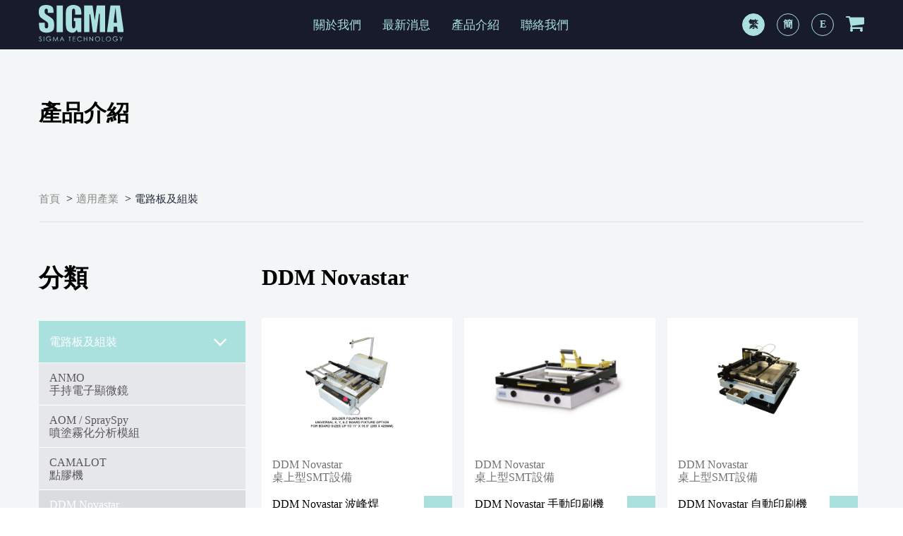

--- FILE ---
content_type: text/html; charset=UTF-8
request_url: https://sigmatekcorp.com/category/1/?sub_category=32
body_size: 8340
content:
<!DOCTYPE html>
<html lang="zh_TW">
<head>
    <meta charset="utf-8">
    <meta http-equiv="X-UA-Compatible" content="IE=edge">
    <meta name="viewport" content="width=device-width,initial-scale=1">           
    <title>希馬科技股份有限公司</title>
    <meta name="description" content="1.希馬科技的主要產品中，有世界享有盛名的美國ITW EAE (原Speedline)之MPM鋼/網板&amp;錫膏印刷設備、Electrovort迴焊爐/ 波焊爐/清洗等設備、Accel離心式清洗設備、Camalot點/塗膠設備、Vitronics Soltec波峰焊/迴流焊/選擇焊錫爐等各式SMT生產設備。

2.其他知名產品如美國Kyzen公司的先進封裝清洗溶劑、美國Milara公司的晶圓印刷機與Robot機械手臂、美國USI公司的超聲波噴塗設備 for EMI/PI、德國Finetech公司的固晶/高精度返修工作站及設備 for mini led 手動返修 自動返修、日本Fujifilm Dimatix公司的IJP (Ink Jet Print)奈米材料噴印設備與噴頭、日本Saki公司的AOI自動光學檢查機、韓國Koh Young公司的SPI/3D自動光學錫膏檢查機等共約三十多種設備與耗材。

3.希馬科技往來客戶包括兩岸各大SMT組裝廠、PCB板廠、IC封裝廠、TFT LCD製造廠、LED封裝廠、Solar Cell太陽能電池廠、大學/學術研究單位等。同時，並著眼於兩岸日趨密切的生產製造、研發需要，希馬科技於台灣、大陸均設有銷售/售後服務之營運據點 ，並在台灣桃園、高雄、中國上海、深圳、北京、天津、鄭州、煙台及成都均設有售後服務據點，、並搭配50位以上的維修人員與20位以上的銷售人員，於兩岸就近且迅速提供任何有關生產或製程之售後服務與解決方案。

">
    <link rel="stylesheet" href="https://cdnjs.cloudflare.com/ajax/libs/drawer/3.2.0/css/drawer.min.css">
    <link rel="stylesheet" href="/css/component-all.css">
    <link rel="stylesheet" href="/css/rwd.css">
    <meta name="csrf_token" content="YS1zECWi1PmSNKKEcx53Fxl8HGsbEOndQ4msMjfD">
    </head>
<body>
    <section id="app">
        <header class="row rac drawer drawer--right">
	<button type="button" class="drawer-toggle drawer-hamburger visible-xs visible-sm">
        <span class="sr-only">toggle navigation</span>
        <span class="drawer-hamburger-icon" style="top:5px"></span>
    </button>
    <nav class="drawer-nav" role="navigation" style="overflow: auto;">
        <ul class="drawer-menu" style="height: 100%">
            <li><a class="drawer-brand" href="#"></a></li>
            <li class="about2-li">
                <a class="drawer-menu-item">
                     <p>關於我們</p>
                </a>
            </li>
            <ul class="sub-ul" style="background-color:#282e42;padding:15px 0;display: none;">
                        	<li style="padding-left: 20px">
	            	<a class="drawer-menu-item" href="/about/1" style="color: #aae0de;font-size: 14px;">
	                     <p>公司介紹</p>
	                </a>
            	</li>
                        	<li style="padding-left: 20px">
	            	<a class="drawer-menu-item" href="/about/2" style="color: #aae0de;font-size: 14px;">
	                     <p>關於我們</p>
	                </a>
            	</li>
                        </ul>
            <li>
                <a class="drawer-menu-item" href="/news">
                    <p>最新消息</p>
                </a>
            </li>
            <li class="category2-li">
                <a class="drawer-menu-item" href="javascript:void(0)">
                    <p>產品介紹</p>
                </a>
            </li>
            <ul class="sub-ul" style="background-color:#282e42;padding:15px 0;display: none;">
            	<li style="padding-left: 20px">
	            	<a class="drawer-menu-item" href="/category/1" style="color: #aae0de;font-size: 14px;">
	                     <p>適用產業</p>
	                </a>
            	</li>
            	<li style="padding-left: 20px">
	            	<a class="drawer-menu-item" href="/category/2" style="color: #aae0de;font-size: 14px;">
	                     <p>應用分類</p>
	                </a>
            	</li>
            </ul>
            <li>
                <a class="drawer-menu-item" href="/contact">
                     <p>聯絡我們</p>
                </a>
            </li>
             <li class="lang row jsb">
              	<div
											class="active"
					              	>
              		<a href="/lang/zh_TW">繁</a>
              	</div>
              	<div
                  	              	>
              		<a href="/lang/cn">簡</a>
              	</div>
              	<div
				              	><a href="/lang/en">英</a></div>
            </li>
        </ul>
    </nav>
	<div class="bs-wrap row rac jsb">
		<div class="logo">
			<a href="/">
				<img src="/images/logo.svg">
			</a>
		</div>
		<ul class="menu row hidden-xs">
			<li class="about-li">
				<a href="javascript:void(0)">關於我們</a>
				<div class="about-hover row rac">
					<div class="bs-wrap row about-hover-wrap">
													<div class="about-item">
								<a href="/about/1">
								<h1>> 公司介紹</h1>
								<div style="background:url('https://sigmatekcorp.com/uploads/about/20170706101006.jpg') center center no-repeat;background-size:cover;width: 100%;height: 135px">
								</div>
								</a>
							</div>
													<div class="about-item">
								<a href="/about/2">
								<h1>> 關於我們</h1>
								<div style="background:url('https://sigmatekcorp.com/uploads/about/20170706095357.jpg') center center no-repeat;background-size:cover;width: 100%;height: 135px">
								</div>
								</a>
							</div>
											</div>
				</div>
			</li>
			<li><a href="/news">最新消息</a></li>
			<li  class="category-li">
				<a href="javascript:void(0)">產品介紹</a>
				<div class="category-hover row rac">
					<div class="bs-wrap row rac category-hover-wrap">
						<div class="category-item">
							<a href="/category/1">
							<h1>> 適用產業</h1>
							<img src="/images/AC02.jpg">
							</a>
						</div>
						<div class="category-item">
							<a href="/category/2">
							<h1>>  應用分類</h1>
							<img src="/images/AC01.jpg">
							</a>
						</div>
					</div>
				</div>

			</li>
			<li><a href="/contact">聯絡我們</a></li>
		</ul>
		<div class="lang-car">
			<ul class="header-langs" style="position: relative;">
			    <li 
											class="active"
								    ><a href="/lang/zh_TW">繁</a></li>
			    <li
								    ><a href="/lang/cn">簡</a></li>
			    <li
								    ><a href="/lang/en">E</a></li>
			    <a href="/cart" class="hidden-xs">
			    	<i class="fa fa-shopping-cart fa-2x" aria-hidden="true"></i>
			    </a>
			     <a href="/cart" class="visible-xs" style="position: relative;right:40px;">
			    	<i class="fa fa-shopping-cart fa-2x" aria-hidden="true"></i>
			    </a>
			</ul>
		</div>
	</div>
</header>
        <main id="main-content">
            	<div class="banner-title1 row rac">
		<div class="bs-wrap">
			 <h1>產品介紹</h1>
		</div>
	</div>
   
                <section id="category">
        <div class="bs-wrap">
                      <nav class="breadcrumb">
    <ul class="row">
                        <li>
            <a href="/"
        
                        >首頁</a>
                            <span>&gt;</span>
                    </li>
                        <li>
            <a href="/category/1"
        
                        >適用產業</a>
                            <span>&gt;</span>
                    </li>
                        <li>
            <a href="#"
        
                           class="active" 
                        >電路板及組裝</a>
                    </li>
            </ul>
</nav>
                </div>
        <div class="bs-wrap row category-top">
            <div class="select-style visible-xs">
                <select class="lev2">
                    <option value="/category/'1">請選擇</option>
                                            <optgroup label="電路板及組裝">
                                                            <option value="/category/1/?sub_category=21"
                                                                >ANMO</option>
                                                            <option value="/category/1/?sub_category=32"
                                                                    selected
                                                                >DDM Novastar</option>
                                                            <option value="/category/1/?sub_category=45"
                                                                >Finetech</option>
                                                            <option value="/category/1/?sub_category=50"
                                                                >Fujifilm Dimatix</option>
                                                            <option value="/category/1/?sub_category=67"
                                                                >IBL</option>
                                                            <option value="/category/1/?sub_category=79"
                                                                >Kester</option>
                                                            <option value="/category/1/?sub_category=83"
                                                                >KIC</option>
                                                            <option value="/category/1/?sub_category=87"
                                                                >Koh Young</option>
                                                            <option value="/category/1/?sub_category=91"
                                                                >Kyzen</option>
                                                            <option value="/category/1/?sub_category=97"
                                                                >OmniCure</option>
                                                            <option value="/category/1/?sub_category=104"
                                                                >MVP</option>
                                                            <option value="/category/1/?sub_category=111"
                                                                >ImageDie</option>
                                                            <option value="/category/1/?sub_category=123"
                                                                >PPB</option>
                                                            <option value="/category/1/?sub_category=126"
                                                                >Red-E-Set</option>
                                                            <option value="/category/1/?sub_category=129"
                                                                >Saki</option>
                                                            <option value="/category/1/?sub_category=132"
                                                                >Schleuniger</option>
                                                            <option value="/category/1/?sub_category=141"
                                                                >CAMALOT</option>
                                                            <option value="/category/1/?sub_category=144"
                                                                >Electrovert</option>
                                                            <option value="/category/1/?sub_category=147"
                                                                >MPM</option>
                                                            <option value="/category/1/?sub_category=150"
                                                                >Techspray</option>
                                                            <option value="/category/1/?sub_category=155"
                                                                >Universal</option>
                                                            <option value="/category/1/?sub_category=159"
                                                                >USI</option>
                                                            <option value="/category/1/?sub_category=166"
                                                                >Vermes</option>
                                                            <option value="/category/1/?sub_category=170"
                                                                >Vitronics Soltec</option>
                                                            <option value="/category/1/?sub_category=172"
                                                                >V-TEK</option>
                                                            <option value="/category/1/?sub_category=205"
                                                                >NIHON GENMA MFG.CO., LTD</option>
                                                            <option value="/category/1/?sub_category=214"
                                                                >NOPION</option>
                                                            <option value="/category/1/?sub_category=221"
                                                                >Solderstar</option>
                                                            <option value="/category/1/?sub_category=224"
                                                                >LPKF</option>
                                                            <option value="/category/1/?sub_category=226"
                                                                >AOM / SpraySpy</option>
                                                            <option value="/category/1/?sub_category=230"
                                                                >REK</option>
                                                            <option value="/category/1/?sub_category=247"
                                                                >EGS</option>
                                                    </optgroup>
                     
                                            <optgroup label="半導體及封裝">
                                                            <option value="/category/1/?sub_category=22"
                                                                >ANMO</option>
                                                            <option value="/category/1/?sub_category=30"
                                                                >Laserssel</option>
                                                            <option value="/category/1/?sub_category=46"
                                                                >Finetech</option>
                                                            <option value="/category/1/?sub_category=80"
                                                                >Kester</option>
                                                            <option value="/category/1/?sub_category=84"
                                                                >KIC</option>
                                                            <option value="/category/1/?sub_category=88"
                                                                >Koh Young</option>
                                                            <option value="/category/1/?sub_category=92"
                                                                >Kyzen</option>
                                                            <option value="/category/1/?sub_category=98"
                                                                >OmniCure</option>
                                                            <option value="/category/1/?sub_category=105"
                                                                >MVP</option>
                                                            <option value="/category/1/?sub_category=107"
                                                                >Milara </option>
                                                            <option value="/category/1/?sub_category=112"
                                                                >ImageDie</option>
                                                            <option value="/category/1/?sub_category=124"
                                                                >PPB</option>
                                                            <option value="/category/1/?sub_category=127"
                                                                >Red-E-Set</option>
                                                            <option value="/category/1/?sub_category=130"
                                                                >Saki</option>
                                                            <option value="/category/1/?sub_category=139"
                                                                >Accel</option>
                                                            <option value="/category/1/?sub_category=142"
                                                                >CAMALOT</option>
                                                            <option value="/category/1/?sub_category=145"
                                                                >Electrovert</option>
                                                            <option value="/category/1/?sub_category=148"
                                                                >MPM</option>
                                                            <option value="/category/1/?sub_category=151"
                                                                >Techspray</option>
                                                            <option value="/category/1/?sub_category=156"
                                                                >Universal</option>
                                                            <option value="/category/1/?sub_category=160"
                                                                >USI</option>
                                                            <option value="/category/1/?sub_category=167"
                                                                >Vermes</option>
                                                            <option value="/category/1/?sub_category=173"
                                                                >V-TEK</option>
                                                            <option value="/category/1/?sub_category=208"
                                                                >SAWATEC</option>
                                                            <option value="/category/1/?sub_category=215"
                                                                >NOPION</option>
                                                            <option value="/category/1/?sub_category=217"
                                                                >ENJET</option>
                                                            <option value="/category/1/?sub_category=222"
                                                                >Solderstar</option>
                                                            <option value="/category/1/?sub_category=227"
                                                                >AOM / SpraySpy</option>
                                                            <option value="/category/1/?sub_category=231"
                                                                >REK</option>
                                                            <option value="/category/1/?sub_category=248"
                                                                >EGS</option>
                                                            <option value="/category/1/?sub_category=252"
                                                                >XTPL</option>
                                                    </optgroup>
                     
                                            <optgroup label="平面顯示器">
                                                            <option value="/category/1/?sub_category=23"
                                                                >ANMO</option>
                                                            <option value="/category/1/?sub_category=51"
                                                                >Fujifilm Dimatix</option>
                                                            <option value="/category/1/?sub_category=85"
                                                                >KIC</option>
                                                            <option value="/category/1/?sub_category=93"
                                                                >Kyzen</option>
                                                            <option value="/category/1/?sub_category=99"
                                                                >OmniCure</option>
                                                            <option value="/category/1/?sub_category=113"
                                                                >ImageDie</option>
                                                            <option value="/category/1/?sub_category=152"
                                                                >Techspray</option>
                                                            <option value="/category/1/?sub_category=161"
                                                                >USI</option>
                                                            <option value="/category/1/?sub_category=209"
                                                                >SAWATEC</option>
                                                            <option value="/category/1/?sub_category=216"
                                                                >NOPION</option>
                                                            <option value="/category/1/?sub_category=218"
                                                                >ENJET</option>
                                                            <option value="/category/1/?sub_category=223"
                                                                >Solderstar</option>
                                                            <option value="/category/1/?sub_category=228"
                                                                >AOM / SpraySpy</option>
                                                            <option value="/category/1/?sub_category=253"
                                                                >XTPL</option>
                                                    </optgroup>
                     
                                            <optgroup label="發光二極體">
                                                            <option value="/category/1/?sub_category=24"
                                                                >ANMO</option>
                                                            <option value="/category/1/?sub_category=89"
                                                                >Koh Young</option>
                                                            <option value="/category/1/?sub_category=94"
                                                                >Kyzen</option>
                                                            <option value="/category/1/?sub_category=108"
                                                                >Milara </option>
                                                            <option value="/category/1/?sub_category=114"
                                                                >ImageDie</option>
                                                            <option value="/category/1/?sub_category=153"
                                                                >Techspray</option>
                                                            <option value="/category/1/?sub_category=157"
                                                                >Universal</option>
                                                            <option value="/category/1/?sub_category=168"
                                                                >Vermes</option>
                                                            <option value="/category/1/?sub_category=174"
                                                                >V-TEK</option>
                                                            <option value="/category/1/?sub_category=210"
                                                                >SAWATEC</option>
                                                            <option value="/category/1/?sub_category=249"
                                                                >EGS</option>
                                                            <option value="/category/1/?sub_category=254"
                                                                >XTPL</option>
                                                    </optgroup>
                     
                                            <optgroup label="印刷電子">
                                                            <option value="/category/1/?sub_category=52"
                                                                >Fujifilm Dimatix</option>
                                                            <option value="/category/1/?sub_category=77"
                                                                >ImageXpert</option>
                                                            <option value="/category/1/?sub_category=219"
                                                                >ENJET</option>
                                                            <option value="/category/1/?sub_category=255"
                                                                >XTPL</option>
                                                    </optgroup>
                     
                                            <optgroup label="可再生能源">
                                                            <option value="/category/1/?sub_category=53"
                                                                >Fujifilm Dimatix</option>
                                                            <option value="/category/1/?sub_category=81"
                                                                >Kester</option>
                                                            <option value="/category/1/?sub_category=95"
                                                                >Kyzen</option>
                                                            <option value="/category/1/?sub_category=163"
                                                                >USI</option>
                                                    </optgroup>
                     
                                            <optgroup label="其他">
                                                            <option value="/category/1/?sub_category=25"
                                                                >ANMO</option>
                                                            <option value="/category/1/?sub_category=54"
                                                                >Fujifilm Dimatix</option>
                                                            <option value="/category/1/?sub_category=65"
                                                                >Hirox</option>
                                                            <option value="/category/1/?sub_category=78"
                                                                >ImageXpert</option>
                                                            <option value="/category/1/?sub_category=100"
                                                                >OmniCure</option>
                                                            <option value="/category/1/?sub_category=115"
                                                                >ImageDie</option>
                                                            <option value="/category/1/?sub_category=164"
                                                                >USI</option>
                                                    </optgroup>
                     
                                     
                </select>
            </div>
            <div class="category-left hidden-xs">
                <h1 class="hidden-xs">分類</h1>
                <ul class="main-ul">
                                    <li 
                                                                                                >
                        <a href="javascript:void(0)">
                            電路板及組裝
                            <i class="fa fa-angle-down fa-2x" aria-hidden="true"></i>
                        </a>
                    </li>
                    
                     <ul class="sub-ul">
                                             
                         <li
                                                     >
                            <a href="/category/1/?sub_category=21#bread">ANMO<br>手持電子顯微鏡</a>
                        </li>
                                             
                         <li
                                                     >
                            <a href="/category/1/?sub_category=226#bread">AOM / SpraySpy<br>噴塗霧化分析模組</a>
                        </li>
                                             
                         <li
                                                     >
                            <a href="/category/1/?sub_category=141#bread">CAMALOT<br>點膠機</a>
                        </li>
                                             
                         <li
                                                            class="sub_active"
                                                     >
                            <a href="/category/1/?sub_category=32#bread">DDM Novastar<br>桌上型SMT設備</a>
                        </li>
                                             
                         <li
                                                     >
                            <a href="/category/1/?sub_category=247#bread">EGS<br>超高速噴錫機</a>
                        </li>
                                             
                         <li
                                                     >
                            <a href="/category/1/?sub_category=144#bread">Electrovert<br>迴焊爐 / 波焊爐 / 清洗機</a>
                        </li>
                                             
                         <li
                                                     >
                            <a href="/category/1/?sub_category=45#bread">Finetech<br>Die Bonder / Rework Station</a>
                        </li>
                                             
                         <li
                                                     >
                            <a href="/category/1/?sub_category=50#bread">Fujifilm Dimatix<br>奈米材料噴印機 / 噴印頭</a>
                        </li>
                                             
                         <li
                                                     >
                            <a href="/category/1/?sub_category=67#bread">IBL<br>汽相迴焊爐 / 蒸汽爐  (真空)</a>
                        </li>
                                             
                         <li
                                                     >
                            <a href="/category/1/?sub_category=111#bread">ImageDie<br>可攜式電子顯微鏡</a>
                        </li>
                                             
                         <li
                                                     >
                            <a href="/category/1/?sub_category=83#bread">KIC<br>爐溫測試儀</a>
                        </li>
                                             
                         <li
                                                     >
                            <a href="/category/1/?sub_category=79#bread">Kester<br>錫膏 / 錫絲 / 助焊劑</a>
                        </li>
                                             
                         <li
                                                     >
                            <a href="/category/1/?sub_category=87#bread">Koh Young<br>3D AOI / SPI</a>
                        </li>
                                             
                         <li
                                                     >
                            <a href="/category/1/?sub_category=91#bread">Kyzen<br>先進封裝清洗溶劑</a>
                        </li>
                                             
                         <li
                                                     >
                            <a href="/category/1/?sub_category=224#bread">LPKF<br>雷射切板機</a>
                        </li>
                                             
                         <li
                                                     >
                            <a href="/category/1/?sub_category=147#bread">MPM<br>錫膏印刷機</a>
                        </li>
                                             
                         <li
                                                     >
                            <a href="/category/1/?sub_category=104#bread">MVP<br>Wafer / Die / Wire Bond / Bump AOI </a>
                        </li>
                                             
                         <li
                                                     >
                            <a href="/category/1/?sub_category=205#bread">NIHON GENMA MFG.CO., LTD<br>WinDot Series 各式精密噴射閥專用錫膏</a>
                        </li>
                                             
                         <li
                                                     >
                            <a href="/category/1/?sub_category=214#bread">NOPION<br>SACA自組立異方性導電材料</a>
                        </li>
                                             
                         <li
                                                     >
                            <a href="/category/1/?sub_category=97#bread">OmniCure<br>UV固化光源</a>
                        </li>
                                             
                         <li
                                                     >
                            <a href="/category/1/?sub_category=123#bread">PPB<br>超聲波能量探測分析儀</a>
                        </li>
                                             
                         <li
                                                     >
                            <a href="/category/1/?sub_category=230#bread">REK<br>REK真空回流焊/甲酸爐</a>
                        </li>
                                             
                         <li
                                                     >
                            <a href="/category/1/?sub_category=126#bread">Red-E-Set<br>模組化頂板支撐治具</a>
                        </li>
                                             
                         <li
                                                     >
                            <a href="/category/1/?sub_category=129#bread">Saki<br>AOI / In-Line X-ray</a>
                        </li>
                                             
                         <li
                                                     >
                            <a href="/category/1/?sub_category=132#bread">Schleuniger<br>SMT零件計數器</a>
                        </li>
                                             
                         <li
                                                     >
                            <a href="/category/1/?sub_category=221#bread">Solderstar<br>爐溫測試儀</a>
                        </li>
                                             
                         <li
                                                     >
                            <a href="/category/1/?sub_category=150#bread">Techspray<br>清洗溶劑 / 三防漆 / 防焊膠 </a>
                        </li>
                                             
                         <li
                                                     >
                            <a href="/category/1/?sub_category=159#bread">USI<br>超音波噴塗機</a>
                        </li>
                                             
                         <li
                                                     >
                            <a href="/category/1/?sub_category=155#bread">Universal<br>貼片機 / 異形零件插件機 / Hot Bar M/C</a>
                        </li>
                                             
                         <li
                                                     >
                            <a href="/category/1/?sub_category=172#bread">V-TEK<br>零件帶裝機 / 計數器 / 拉力測試機</a>
                        </li>
                                             
                         <li
                                                     >
                            <a href="/category/1/?sub_category=166#bread">Vermes<br>微量噴射點膠閥</a>
                        </li>
                                             
                         <li
                                                     >
                            <a href="/category/1/?sub_category=170#bread">Vitronics Soltec<br>迴焊爐 / 波焊爐 / 選擇焊錫爐</a>
                        </li>
                                         </ul>
                                    <li 
                                                                                                >
                        <a href="javascript:void(0)">
                            半導體及封裝
                            <i class="fa fa-angle-down fa-2x" aria-hidden="true"></i>
                        </a>
                    </li>
                    
                     <ul class="sub-ul">
                                             
                         <li
                                                     >
                            <a href="/category/1/?sub_category=22#bread">ANMO<br>手持電子顯微鏡</a>
                        </li>
                                             
                         <li
                                                     >
                            <a href="/category/1/?sub_category=227#bread">AOM / SpraySpy<br>噴塗霧化分析模組</a>
                        </li>
                                             
                         <li
                                                     >
                            <a href="/category/1/?sub_category=139#bread">Accel<br>離心式清洗機</a>
                        </li>
                                             
                         <li
                                                     >
                            <a href="/category/1/?sub_category=142#bread">CAMALOT<br>點膠機</a>
                        </li>
                                             
                         <li
                                                     >
                            <a href="/category/1/?sub_category=248#bread">EGS<br>超高速噴錫機</a>
                        </li>
                                             
                         <li
                                                     >
                            <a href="/category/1/?sub_category=217#bread">ENJET<br>iEHD電流體動力噴印機</a>
                        </li>
                                             
                         <li
                                                     >
                            <a href="/category/1/?sub_category=145#bread">Electrovert<br>迴焊爐 / 波焊爐 / 清洗機</a>
                        </li>
                                             
                         <li
                                                     >
                            <a href="/category/1/?sub_category=46#bread">Finetech<br>Die Bonder / Rework Station</a>
                        </li>
                                             
                         <li
                                                     >
                            <a href="/category/1/?sub_category=112#bread">ImageDie<br>可攜式電子顯微鏡</a>
                        </li>
                                             
                         <li
                                                     >
                            <a href="/category/1/?sub_category=84#bread">KIC<br>爐溫測試儀</a>
                        </li>
                                             
                         <li
                                                     >
                            <a href="/category/1/?sub_category=80#bread">Kester<br>錫膏 / 錫絲 / 助焊劑</a>
                        </li>
                                             
                         <li
                                                     >
                            <a href="/category/1/?sub_category=88#bread">Koh Young<br>3D AOI / SPI</a>
                        </li>
                                             
                         <li
                                                     >
                            <a href="/category/1/?sub_category=92#bread">Kyzen<br>先進封裝清洗溶劑</a>
                        </li>
                                             
                         <li
                                                     >
                            <a href="/category/1/?sub_category=30#bread">Laserssel<br>選擇性面雷射焊接機/MiniLED自動返修機/MiniLED雷射焊接</a>
                        </li>
                                             
                         <li
                                                     >
                            <a href="/category/1/?sub_category=148#bread">MPM<br>錫膏印刷機</a>
                        </li>
                                             
                         <li
                                                     >
                            <a href="/category/1/?sub_category=105#bread">MVP<br>Wafer / Die / Wire Bond / Bump AOI </a>
                        </li>
                                             
                         <li
                                                     >
                            <a href="/category/1/?sub_category=107#bread">Milara <br>晶圓傳送機械手臂 / 晶圓尋邊器</a>
                        </li>
                                             
                         <li
                                                     >
                            <a href="/category/1/?sub_category=215#bread">NOPION<br>SACA自組立異方性導電材料</a>
                        </li>
                                             
                         <li
                                                     >
                            <a href="/category/1/?sub_category=98#bread">OmniCure<br>UV固化光源</a>
                        </li>
                                             
                         <li
                                                     >
                            <a href="/category/1/?sub_category=124#bread">PPB<br>超聲波能量探測分析儀</a>
                        </li>
                                             
                         <li
                                                     >
                            <a href="/category/1/?sub_category=231#bread">REK<br>REK真空回流焊/甲酸爐</a>
                        </li>
                                             
                         <li
                                                     >
                            <a href="/category/1/?sub_category=127#bread">Red-E-Set<br>模組化頂板支撐治具</a>
                        </li>
                                             
                         <li
                                                     >
                            <a href="/category/1/?sub_category=208#bread">SAWATEC<br>微影製程設備</a>
                        </li>
                                             
                         <li
                                                     >
                            <a href="/category/1/?sub_category=130#bread">Saki<br>AOI / In-Line X-ray</a>
                        </li>
                                             
                         <li
                                                     >
                            <a href="/category/1/?sub_category=222#bread">Solderstar<br>爐溫測試儀</a>
                        </li>
                                             
                         <li
                                                     >
                            <a href="/category/1/?sub_category=151#bread">Techspray<br>清洗溶劑 / 三防漆 / 防焊膠</a>
                        </li>
                                             
                         <li
                                                     >
                            <a href="/category/1/?sub_category=160#bread">USI<br>超聲波噴塗機</a>
                        </li>
                                             
                         <li
                                                     >
                            <a href="/category/1/?sub_category=156#bread">Universal<br>貼片機 / 異形零件插件機 / Hot Bar M/C</a>
                        </li>
                                             
                         <li
                                                     >
                            <a href="/category/1/?sub_category=173#bread">V-TEK<br>零件帶裝機 / 計數器 / 拉力測試機</a>
                        </li>
                                             
                         <li
                                                     >
                            <a href="/category/1/?sub_category=167#bread">Vermes<br>量噴射點膠閥</a>
                        </li>
                                             
                         <li
                                                     >
                            <a href="/category/1/?sub_category=252#bread">XTPL<br>高精度極細線路噴印機</a>
                        </li>
                                         </ul>
                                    <li 
                                                                                                >
                        <a href="javascript:void(0)">
                            平面顯示器
                            <i class="fa fa-angle-down fa-2x" aria-hidden="true"></i>
                        </a>
                    </li>
                    
                     <ul class="sub-ul">
                                             
                         <li
                                                     >
                            <a href="/category/1/?sub_category=23#bread">ANMO<br>手持電子顯微鏡</a>
                        </li>
                                             
                         <li
                                                     >
                            <a href="/category/1/?sub_category=228#bread">AOM / SpraySpy<br>噴塗霧化分析模組</a>
                        </li>
                                             
                         <li
                                                     >
                            <a href="/category/1/?sub_category=218#bread">ENJET<br>iEHD電流體動力噴印機</a>
                        </li>
                                             
                         <li
                                                     >
                            <a href="/category/1/?sub_category=51#bread">Fujifilm Dimatix<br>奈米材料噴印機 / 噴印頭</a>
                        </li>
                                             
                         <li
                                                     >
                            <a href="/category/1/?sub_category=113#bread">ImageDie<br>可攜式電子顯微鏡</a>
                        </li>
                                             
                         <li
                                                     >
                            <a href="/category/1/?sub_category=85#bread">KIC<br>爐溫測試儀</a>
                        </li>
                                             
                         <li
                                                     >
                            <a href="/category/1/?sub_category=93#bread">Kyzen<br>先進封裝清洗溶劑</a>
                        </li>
                                             
                         <li
                                                     >
                            <a href="/category/1/?sub_category=216#bread">NOPION<br>SACA自組立異方性導電材料</a>
                        </li>
                                             
                         <li
                                                     >
                            <a href="/category/1/?sub_category=99#bread">OmniCure<br>UV固化光源</a>
                        </li>
                                             
                         <li
                                                     >
                            <a href="/category/1/?sub_category=209#bread">SAWATEC<br>微影製程設備</a>
                        </li>
                                             
                         <li
                                                     >
                            <a href="/category/1/?sub_category=223#bread">Solderstar<br>爐溫測試儀</a>
                        </li>
                                             
                         <li
                                                     >
                            <a href="/category/1/?sub_category=152#bread">Techspray<br>清洗溶劑 / 三防漆 / 防焊膠</a>
                        </li>
                                             
                         <li
                                                     >
                            <a href="/category/1/?sub_category=161#bread">USI<br>超聲波噴塗機</a>
                        </li>
                                             
                         <li
                                                     >
                            <a href="/category/1/?sub_category=253#bread">XTPL<br>高精度極細線路噴印機</a>
                        </li>
                                         </ul>
                                    <li 
                                                                                                >
                        <a href="javascript:void(0)">
                            發光二極體
                            <i class="fa fa-angle-down fa-2x" aria-hidden="true"></i>
                        </a>
                    </li>
                    
                     <ul class="sub-ul">
                                             
                         <li
                                                     >
                            <a href="/category/1/?sub_category=24#bread">ANMO<br>手持電子顯微鏡</a>
                        </li>
                                             
                         <li
                                                     >
                            <a href="/category/1/?sub_category=249#bread">EGS<br>超高速噴錫機</a>
                        </li>
                                             
                         <li
                                                     >
                            <a href="/category/1/?sub_category=114#bread">ImageDie<br>可攜式電子顯微鏡</a>
                        </li>
                                             
                         <li
                                                     >
                            <a href="/category/1/?sub_category=89#bread">Koh Young<br>3D AOI / SPI</a>
                        </li>
                                             
                         <li
                                                     >
                            <a href="/category/1/?sub_category=94#bread">Kyzen<br>先進封裝清洗溶劑</a>
                        </li>
                                             
                         <li
                                                     >
                            <a href="/category/1/?sub_category=108#bread">Milara <br>晶圓傳送機械手臂 / 晶圓尋邊器</a>
                        </li>
                                             
                         <li
                                                     >
                            <a href="/category/1/?sub_category=210#bread">SAWATEC<br>微影製程設備</a>
                        </li>
                                             
                         <li
                                                     >
                            <a href="/category/1/?sub_category=153#bread">Techspray<br>清洗溶劑 / 三防漆 / 防焊膠 </a>
                        </li>
                                             
                         <li
                                                     >
                            <a href="/category/1/?sub_category=157#bread">Universal<br>貼片機 / 異形零件插件機 / Hot Bar</a>
                        </li>
                                             
                         <li
                                                     >
                            <a href="/category/1/?sub_category=174#bread">V-TEK<br>零件帶裝機 / 計數器 / 拉力測試機</a>
                        </li>
                                             
                         <li
                                                     >
                            <a href="/category/1/?sub_category=168#bread">Vermes<br>微量噴射點膠閥</a>
                        </li>
                                             
                         <li
                                                     >
                            <a href="/category/1/?sub_category=254#bread">XTPL<br>高精度極細線路噴印機</a>
                        </li>
                                         </ul>
                                    <li 
                                                                                                >
                        <a href="javascript:void(0)">
                            印刷電子
                            <i class="fa fa-angle-down fa-2x" aria-hidden="true"></i>
                        </a>
                    </li>
                    
                     <ul class="sub-ul">
                                             
                         <li
                                                     >
                            <a href="/category/1/?sub_category=219#bread">ENJET<br>iEHD電流體動力噴印機</a>
                        </li>
                                             
                         <li
                                                     >
                            <a href="/category/1/?sub_category=52#bread">Fujifilm Dimatix<br>奈米材料噴印機 / 噴印頭</a>
                        </li>
                                             
                         <li
                                                     >
                            <a href="/category/1/?sub_category=77#bread">ImageXpert<br>噴印墨滴分析系統</a>
                        </li>
                                             
                         <li
                                                     >
                            <a href="/category/1/?sub_category=255#bread">XTPL<br>高精度極細線路噴印機</a>
                        </li>
                                         </ul>
                                    <li 
                                                                                                >
                        <a href="javascript:void(0)">
                            可再生能源
                            <i class="fa fa-angle-down fa-2x" aria-hidden="true"></i>
                        </a>
                    </li>
                    
                     <ul class="sub-ul">
                                             
                         <li
                                                     >
                            <a href="/category/1/?sub_category=53#bread">Fujifilm Dimatix<br>奈米材料噴印機 / 噴印頭</a>
                        </li>
                                             
                         <li
                                                     >
                            <a href="/category/1/?sub_category=81#bread">Kester<br>錫膏 / 錫絲 / 助焊劑</a>
                        </li>
                                             
                         <li
                                                     >
                            <a href="/category/1/?sub_category=95#bread">Kyzen<br>先進封裝清洗溶劑</a>
                        </li>
                                             
                         <li
                                                     >
                            <a href="/category/1/?sub_category=163#bread">USI<br>超聲波噴塗機</a>
                        </li>
                                         </ul>
                                    <li 
                                                                                                >
                        <a href="javascript:void(0)">
                            其他
                            <i class="fa fa-angle-down fa-2x" aria-hidden="true"></i>
                        </a>
                    </li>
                    
                     <ul class="sub-ul">
                                             
                         <li
                                                     >
                            <a href="/category/1/?sub_category=25#bread">ANMO<br>手持電子顯微鏡</a>
                        </li>
                                             
                         <li
                                                     >
                            <a href="/category/1/?sub_category=54#bread">Fujifilm Dimatix<br>奈米材料噴印機 / 噴印頭</a>
                        </li>
                                             
                         <li
                                                     >
                            <a href="/category/1/?sub_category=65#bread">Hirox<br>電子數位顯微鏡</a>
                        </li>
                                             
                         <li
                                                     >
                            <a href="/category/1/?sub_category=115#bread">ImageDie<br>可攜式電子顯微鏡</a>
                        </li>
                                             
                         <li
                                                     >
                            <a href="/category/1/?sub_category=78#bread">ImageXpert<br>噴印墨滴分析系統</a>
                        </li>
                                             
                         <li
                                                     >
                            <a href="/category/1/?sub_category=100#bread">OmniCure<br>UV固化光源</a>
                        </li>
                                             
                         <li
                                                     >
                            <a href="/category/1/?sub_category=164#bread">USI<br>超聲波噴塗機</a>
                        </li>
                                         </ul>
                                    <li>
                        <a href="javascript:void(0)">
                            所有產品
                            <i class="fa fa-angle-up fa-2x" aria-hidden="true"></i>
                            
                        </a>
                    </li>
                    <ul class="sub-ul">
                                                     <li
                                                             >
                                <a href="/category/1/?sub_category=26&brand=ANMO">ANMO<br>手持電子顯微鏡</a>
                            </li>
                                                     <li
                                                             >
                                <a href="/category/1/?sub_category=225&brand=AOM / SpraySpy">AOM / SpraySpy<br>噴塗霧化分析模組</a>
                            </li>
                                                     <li
                                                             >
                                <a href="/category/1/?sub_category=143&brand=CAMALOT">CAMALOT<br>點膠機</a>
                            </li>
                                                     <li
                                                             >
                                <a href="/category/1/?sub_category=34&brand=DDM Novastar">DDM Novastar<br>桌上型SMT設備</a>
                            </li>
                                                     <li
                                                             >
                                <a href="/category/1/?sub_category=243&brand=EGS">EGS<br>EGS高速錫膏噴印機</a>
                            </li>
                                                     <li
                                                             >
                                <a href="/category/1/?sub_category=140&brand=Electrovert">Electrovert<br>清洗機</a>
                            </li>
                                                     <li
                                                             >
                                <a href="/category/1/?sub_category=48&brand=Finetech Bonding">Finetech Bonding<br>Die Bonder / Rework Station</a>
                            </li>
                                                     <li
                                                             >
                                <a href="/category/1/?sub_category=49&brand=Finetech Rework">Finetech Rework<br>Die Bonder / Rework Station</a>
                            </li>
                                                     <li
                                                             >
                                <a href="/category/1/?sub_category=55&brand=Fujifilm Dimatix">Fujifilm Dimatix<br>奈米材料噴印機 / 噴印頭</a>
                            </li>
                                                     <li
                                                             >
                                <a href="/category/1/?sub_category=68&brand=IBL">IBL<br>汽相迴焊爐</a>
                            </li>
                                                     <li
                                                             >
                                <a href="/category/1/?sub_category=116&brand=ImageDie">ImageDie<br>可攜式電子顯微鏡</a>
                            </li>
                                                     <li
                                                             >
                                <a href="/category/1/?sub_category=202&brand=ImageXpert">ImageXpert<br>噴印墨滴分析系統</a>
                            </li>
                                                     <li
                                                             >
                                <a href="/category/1/?sub_category=86&brand=KIC">KIC<br>爐溫測試儀</a>
                            </li>
                                                     <li
                                                             >
                                <a href="/category/1/?sub_category=82&brand=Kester">Kester<br>錫膏 / 錫絲 / 助焊劑</a>
                            </li>
                                                     <li
                                                             >
                                <a href="/category/1/?sub_category=90&brand=Koh Young">Koh Young<br>3D AOI / SPI</a>
                            </li>
                                                     <li
                                                             >
                                <a href="/category/1/?sub_category=96&brand=Kyzen">Kyzen<br>先進封裝清洗溶劑</a>
                            </li>
                                                     <li
                                                             >
                                <a href="/category/1/?sub_category=31&brand=Laserssel">Laserssel<br>選擇性面雷射焊接機/MiniLED自動返修機/MiniLED雷射焊接</a>
                            </li>
                                                     <li
                                                             >
                                <a href="/category/1/?sub_category=149&brand=MPM">MPM<br>錫膏印刷機</a>
                            </li>
                                                     <li
                                                             >
                                <a href="/category/1/?sub_category=106&brand=MVP">MVP<br>Wafer / Die / Wire Bond / Bump AOI </a>
                            </li>
                                                     <li
                                                             >
                                <a href="/category/1/?sub_category=110&brand=Milara ">Milara <br>晶圓傳送機械手臂 / 晶圓尋邊器</a>
                            </li>
                                                     <li
                                                             >
                                <a href="/category/1/?sub_category=204&brand=NIHON GENMA MFG.CO., LTD">NIHON GENMA MFG.CO., LTD<br>WinDot Series 各式精密噴射閥專用錫膏</a>
                            </li>
                                                     <li
                                                             >
                                <a href="/category/1/?sub_category=213&brand=NOPION">NOPION<br>SACA自組立異方性導電材料</a>
                            </li>
                                                     <li
                                                             >
                                <a href="/category/1/?sub_category=101&brand=OmniCure">OmniCure<br>UV固化光源</a>
                            </li>
                                                     <li
                                                             >
                                <a href="/category/1/?sub_category=232&brand=Oreltech">Oreltech<br>噴墨/噴塗/催化之無顆粒金屬溶液</a>
                            </li>
                                                     <li
                                                             >
                                <a href="/category/1/?sub_category=125&brand=PPB">PPB<br>超聲波能量探測分析儀</a>
                            </li>
                                                     <li
                                                             >
                                <a href="/category/1/?sub_category=229&brand=REK">REK<br>真空迴流銲/甲酸爐</a>
                            </li>
                                                     <li
                                                             >
                                <a href="/category/1/?sub_category=128&brand=Red-E-Set">Red-E-Set<br>模組化頂板支撐治具</a>
                            </li>
                                                     <li
                                                             >
                                <a href="/category/1/?sub_category=207&brand=SAWATEC">SAWATEC<br>微影製程設備</a>
                            </li>
                                                     <li
                                                             >
                                <a href="/category/1/?sub_category=131&brand=Saki">Saki<br>AOI / In-Line X-ray</a>
                            </li>
                                                     <li
                                                             >
                                <a href="/category/1/?sub_category=206&brand=Sawatec">Sawatec<br>微影製程設備</a>
                            </li>
                                                     <li
                                                             >
                                <a href="/category/1/?sub_category=133&brand=Schleuniger">Schleuniger<br>SMT零件計數器</a>
                            </li>
                                                     <li
                                                             >
                                <a href="/category/1/?sub_category=220&brand=Solderstar">Solderstar<br>爐溫測試儀</a>
                            </li>
                                                     <li
                                                             >
                                <a href="/category/1/?sub_category=154&brand=Techspray">Techspray<br>清洗溶劑 / 三防漆 / 防焊膠 </a>
                            </li>
                                                     <li
                                                             >
                                <a href="/category/1/?sub_category=165&brand=USI">USI<br>超聲波噴塗機</a>
                            </li>
                                                     <li
                                                             >
                                <a href="/category/1/?sub_category=158&brand=Universal ">Universal <br>貼片機 / 異形零件插件機 / Hot Bar M/C</a>
                            </li>
                                                     <li
                                                             >
                                <a href="/category/1/?sub_category=176&brand=V-TEK">V-TEK<br>零件帶裝機 / 計數器 / 拉力測試機</a>
                            </li>
                                                     <li
                                                             >
                                <a href="/category/1/?sub_category=169&brand=Vermes">Vermes<br>微量噴射點膠閥</a>
                            </li>
                                                     <li
                                                             >
                                <a href="/category/1/?sub_category=171&brand=Vitronics Soltec">Vitronics Soltec<br>迴焊爐 / 波焊爐 / 選擇焊錫爐</a>
                            </li>
                                                     <li
                                                             >
                                <a href="/category/1/?sub_category=250&brand=XTPL">XTPL<br>高精度極細線路噴印機</a>
                            </li>
                                                     <li
                                                             >
                                <a href="/category/1/?sub_category=178&brand=Yflow">Yflow<br>微奈米靜電紡絲機</a>
                            </li>
                                             </ul>
                </ul>
            </div>
            <div class="category-right">
               
                <div class="title">
                      <h1 class="m0 hidden-xs">DDM Novastar</h1>
                </div>
                <ul class="main">
                                                        
                    <li>
                        <a href="/product/101/?category=1&sub_category=32">
                            <img src="https://sigmatekcorp.com/uploads/dir/0102.png">
                            
                          
                            <span>DDM Novastar</span><br/>
                            <span>桌上型SMT設備</span>
                            <p>DDM Novastar 波峰焊</p>
                        </a>
                        <i class="fa fa-long-arrow-right" aria-hidden="true"></i>
                    </li>
                    
                                                        
                    <li>
                        <a href="/product/95/?category=1&sub_category=32">
                            <img src="https://sigmatekcorp.com/uploads/dir/0096.png">
                            
                          
                            <span>DDM Novastar</span><br/>
                            <span>桌上型SMT設備</span>
                            <p>DDM Novastar 手動印刷機</p>
                        </a>
                        <i class="fa fa-long-arrow-right" aria-hidden="true"></i>
                    </li>
                    
                                                        
                    <li>
                        <a href="/product/96/?category=1&sub_category=32">
                            <img src="https://sigmatekcorp.com/uploads/dir/0097.png">
                            
                          
                            <span>DDM Novastar</span><br/>
                            <span>桌上型SMT設備</span>
                            <p>DDM Novastar 自動印刷機</p>
                        </a>
                        <i class="fa fa-long-arrow-right" aria-hidden="true"></i>
                    </li>
                    
                                                        
                    <li>
                        <a href="/product/98/?category=1&sub_category=32">
                            <img src="https://sigmatekcorp.com/uploads/dir/0099.png">
                            
                          
                            <span>DDM Novastar</span><br/>
                            <span>桌上型SMT設備</span>
                            <p>DDM Novastar 自動置件機</p>
                        </a>
                        <i class="fa fa-long-arrow-right" aria-hidden="true"></i>
                    </li>
                    
                                                        
                    <li>
                        <a href="/product/99/?category=1&sub_category=32">
                            <img src="https://sigmatekcorp.com/uploads/dir/0100.png">
                            
                          
                            <span>DDM Novastar</span><br/>
                            <span>桌上型SMT設備</span>
                            <p>DDM Novastar 迴焊爐</p>
                        </a>
                        <i class="fa fa-long-arrow-right" aria-hidden="true"></i>
                    </li>
                    
                                </ul>
                                             
                                </div>
          
        </div>

    </section>
        </main>
        <footer>
	<div class="bs-wrap">
		<div class="footer-top row rac jsb">
			<ul class="menu row hidden-xs">
				<li><a href="/about/1">關於我們</a></li>
				<li><a href="/news">最新消息</a></li>
				<li><a href="/category/1">產品介紹</a></li>
				<li><a href="/contact">聯絡我們</a></li>
			</ul>
			<div class="icon row">
				 <a class="fancybox" href="/images/qr.jpg">
					<img src="/images/line.svg" alt="">
				</a>
				<a class="fancybox" href="/images/wechat.jpg">
					<img src="/images/wechat.svg" alt="">
				</a>
				<a href="mailto:Sales@sigmatekcorp.com">
					<img src="/images/mail.svg" alt="">
				</a>
			</div>
		</div>
		<div class="footer-bottom row jsb rac">
			<p>Copyright© 2016 Taiwan  SIGMA Technology Sales Dep  All rights reserved.</p>
			<a target="_blank" href="https://ppnet.tw/">Designed by PPnet</a>
		</div>
	</div>
</footer>    </section>
    <script>
        window.Laravel = {"csrfToken":"YS1zECWi1PmSNKKEcx53Fxl8HGsbEOndQ4msMjfD"}    </script>
    <script src="/js/component-all.js"></script>
        <script>
        $(function(){
            $('.main-ul > li').click(function(){
                $(this).next().slideToggle();
            })

            $('.active').next('.sub-ul').show();
            $('.sub_active').parent().show();
            $('.sub_active').css('background','#d9dddd');
            $('.sub_active').find('a').css('color','#fff');
        })

        var swiper = new Swiper('.swiper-container', {
            pagination: '.swiper-pagination',
            paginationClickable: true,
            effect: 'fade',
            autoplay: 3000,
            speed: 2000
        });

    </script>
        <link href="https://maxcdn.bootstrapcdn.com/font-awesome/4.7.0/css/font-awesome.min.css" rel="stylesheet" integrity="sha384-wvfXpqpZZVQGK6TAh5PVlGOfQNHSoD2xbE+QkPxCAFlNEevoEH3Sl0sibVcOQVnN" crossorigin="anonymous">
    <!-- jquery & iScroll -->
    <script src="https://cdnjs.cloudflare.com/ajax/libs/iScroll/5.1.3/iscroll.min.js"></script>
    <!-- drawer.js -->
    <script src="https://cdnjs.cloudflare.com/ajax/libs/drawer/3.2.0/js/drawer.min.js"></script>
    <link rel="stylesheet" href="https://cdnjs.cloudflare.com/ajax/libs/fancybox/2.1.5/jquery.fancybox.min.css">
    <script src="https://cdnjs.cloudflare.com/ajax/libs/fancybox/2.1.5/jquery.fancybox.pack.js"></script>

    <script>
         $(document).ready(function() {
            $('.drawer').drawer();
             $(".fancybox").fancybox();
        });
    </script>
    <script>
        $(function(){
            $('.about-li').hover(function(){
                $('.about-hover').css('display','block')
               $('.about-hover').animate({
                    'opacity':1,
               });
               
            },function() {
                $('.about-hover').css('display','none')
                $('.about-hover').animate({
                    'opacity':0,
                })
              
            })

            $('.category-li').hover(function(){
                $('.category-hover').css('display','block')
                $('.category-hover').animate({
                    'opacity':1,
               });
               
            },function() {
                $('.category-hover').css('display','none')
                $('.category-hover').animate({
                    'opacity':0,
                })
              
            })

            $('.about2-li').click(function(){
                $(this).next('.sub-ul').slideToggle()
                 $('.category-li').next('.sub-ul').slideUp()
            })

            $('.category2-li').click(function(){
                $(this).next('.sub-ul').slideToggle()
                 $('.about-li').next('.sub-ul').slideUp()
            })
        })

        if (navigator.userAgent.match('iPad|iPhone') != null) {   
            $('.lev2').blur(function(){
                url = $(this).val();
                console.log(123);
                window.location = url;
            })
        }else{
            $(document).on('change','.lev2',function(){
                url = $(this).val();
                console.log(event);
                window.location = url;
            });
        }


    </script>
<script>
  (function(i,s,o,g,r,a,m){i['GoogleAnalyticsObject']=r;i[r]=i[r]||function(){
  (i[r].q=i[r].q||[]).push(arguments)},i[r].l=1*new Date();a=s.createElement(o),
  m=s.getElementsByTagName(o)[0];a.async=1;a.src=g;m.parentNode.insertBefore(a,m)
  })(window,document,'script','https://www.google-analytics.com/analytics.js','ga');

  ga('create', 'UA-59441935-46', 'auto');
  ga('send', 'pageview');

</script>



</body>
</html>

--- FILE ---
content_type: text/plain
request_url: https://www.google-analytics.com/j/collect?v=1&_v=j102&a=86678290&t=pageview&_s=1&dl=https%3A%2F%2Fsigmatekcorp.com%2Fcategory%2F1%2F%3Fsub_category%3D32&ul=en-us%40posix&dt=%E5%B8%8C%E9%A6%AC%E7%A7%91%E6%8A%80%E8%82%A1%E4%BB%BD%E6%9C%89%E9%99%90%E5%85%AC%E5%8F%B8&sr=1280x720&vp=1280x720&_u=IEBAAEABAAAAACAAI~&jid=596521809&gjid=1369711597&cid=261010844.1768731335&tid=UA-59441935-46&_gid=39096883.1768731335&_r=1&_slc=1&z=1998910045
body_size: -451
content:
2,cG-XZ61P2ZBYP

--- FILE ---
content_type: image/svg+xml
request_url: https://sigmatekcorp.com/images/logo.svg
body_size: 1894
content:
<svg xmlns="http://www.w3.org/2000/svg" viewBox="0 0 90.4 39.39"><defs><style>.cls-1{fill:#aae0de;}</style></defs><title>logo</title><g id="圖層_2" data-name="圖層 2"><g id="圖層_1-2" data-name="圖層 1"><path class="cls-1" d="M3.47,28.91a10.43,10.43,0,0,0,5,1.09,10.7,10.7,0,0,0,4.64-1,5.29,5.29,0,0,0,2.6-2.26,14.38,14.38,0,0,0,.68-5.07c0-2.74-.41-4.73-1.23-5.93S12.2,13,8.92,11A5.94,5.94,0,0,1,6.63,9.08a5.11,5.11,0,0,1-.44-2.38A3.58,3.58,0,0,1,6.61,4.8,1.56,1.56,0,0,1,8,4a1.39,1.39,0,0,1,1.25.6A4.29,4.29,0,0,1,9.58,6.8V8.52h6.14V7.8a12.35,12.35,0,0,0-.63-4.71A4.85,4.85,0,0,0,12.56.91,11.56,11.56,0,0,0,7.74,0a10.58,10.58,0,0,0-4.4.83A5.33,5.33,0,0,0,.8,3.05,10.19,10.19,0,0,0,0,7.71a9.86,9.86,0,0,0,.57,3.63A5.92,5.92,0,0,0,2,13.51a34.43,34.43,0,0,0,3.66,2.66,22.19,22.19,0,0,1,3.6,2.7c.55.61.81,1.8.81,3.63a3.73,3.73,0,0,1-.43,2,1.65,1.65,0,0,1-1.48.79,1.54,1.54,0,0,1-1.41-.66,4.38,4.38,0,0,1-.36-2.32v-3.1H.23v1.47a19.21,19.21,0,0,0,.63,5.57A5.23,5.23,0,0,0,3.47,28.91Z"/><rect class="cls-1" x="19.04" y="0.61" width="6.67" height="28.79"/><path class="cls-1" d="M40.11,27.53l.47-.82.9,2.68h4V14h-8v3.55H39v3.86a8.37,8.37,0,0,1-.33,2.88,1.52,1.52,0,0,1-1.51,1,1.4,1.4,0,0,1-1.4-.88,8.32,8.32,0,0,1-.28-2.73V7.76a7.7,7.7,0,0,1,.29-2.93A1.55,1.55,0,0,1,38.57,5a11.42,11.42,0,0,1,.24,3.25v2.2h6.67V9.59a16.78,16.78,0,0,0-.64-5.28,6,6,0,0,0-2.67-3A9.84,9.84,0,0,0,36.91,0a8.62,8.62,0,0,0-5.23,1.48,5.8,5.8,0,0,0-2.4,3.2,28.59,28.59,0,0,0-.44,5.93v8.6a34.1,34.1,0,0,0,.21,4.42,10.14,10.14,0,0,0,1,3.38,6.41,6.41,0,0,0,2.36,2.13,6.8,6.8,0,0,0,3.34.87,5.08,5.08,0,0,0,2.55-.61A4.87,4.87,0,0,0,40.11,27.53Z"/><path class="cls-1" d="M65.09,9.58V29.39h5.73V.61h-9L59.76,16.84,58.24,6.4C58,4.2,57.68,2.26,57.41.61h-9V29.39h5.73V10L55,10l2.71,19.42h3.92L64.25,9.53Z"/><path class="cls-1" d="M83.63,23.5l.4,5.9H90.4v-3L86.66.61H76.52L72.79,29.39h6.9l.45-5.9ZM80,18.76c.2-2.56.68-6.66,1.45-12.18L82,2.7l.31,3.9c.38,4.8.77,8.88,1.14,12.14l.06.47H80Z"/><path class="cls-1" d="M.09,38.32l.43-.26q.46.84,1.05.84a1,1,0,0,0,.48-.12.84.84,0,0,0,.34-.32A.83.83,0,0,0,2.52,38a.86.86,0,0,0-.17-.5,4.13,4.13,0,0,0-.87-.81A4.43,4.43,0,0,1,.68,36a1.27,1.27,0,0,1-.27-.78,1.18,1.18,0,0,1,.16-.6A1.13,1.13,0,0,1,1,34.22a1.29,1.29,0,0,1,.63-.16,1.34,1.34,0,0,1,.67.18,2.3,2.3,0,0,1,.66.65l-.41.31a2,2,0,0,0-.49-.5.84.84,0,0,0-.44-.12.7.7,0,0,0-.5.19.61.61,0,0,0-.19.46.78.78,0,0,0,.07.32,1.18,1.18,0,0,0,.25.34q.1.1.66.51a3.69,3.69,0,0,1,.9.87,1.39,1.39,0,0,1,.24.76,1.29,1.29,0,0,1-.42,1,1.41,1.41,0,0,1-1,.41,1.5,1.5,0,0,1-.84-.25A2.25,2.25,0,0,1,.09,38.32Z"/><path class="cls-1" d="M5.17,34.19h.51v5.08H5.17Z"/><path class="cls-1" d="M12.83,35l-.39.37a3,3,0,0,0-.93-.63,2.5,2.5,0,0,0-1-.22,2.35,2.35,0,0,0-1.14.29,2.13,2.13,0,0,0-.84.8,2.05,2.05,0,0,0-.3,1.06,2.09,2.09,0,0,0,.31,1.09,2.18,2.18,0,0,0,.85.81,2.44,2.44,0,0,0,1.19.29,2,2,0,0,0,1.32-.44,1.74,1.74,0,0,0,.64-1.15H10.95v-.49h2.19a2.55,2.55,0,0,1-.7,1.87,2.5,2.5,0,0,1-1.85.69,2.78,2.78,0,0,1-2.23-1,2.55,2.55,0,0,1-.63-1.71,2.62,2.62,0,0,1,.36-1.34,2.58,2.58,0,0,1,1-1,2.9,2.9,0,0,1,1.43-.35,3.18,3.18,0,0,1,1.21.23A3.62,3.62,0,0,1,12.83,35Z"/><path class="cls-1" d="M15,39.26l.73-5.08h.08l2.06,4.16,2-4.16H20l.73,5.08h-.5l-.5-3.63-1.79,3.63h-.13L16,35.6l-.5,3.66Z"/><path class="cls-1" d="M24.87,34.19l2.37,5.08h-.55l-.8-1.67H23.71l-.79,1.67h-.57l2.4-5.08Zm-.06,1.08-.87,1.84h1.74Z"/><path class="cls-1" d="M31.68,34.68v-.5h2.78v.5H33.33v4.58h-.52V34.68Z"/><path class="cls-1" d="M36.3,34.19h2.91v.5h-2.4v1.59h2.38v.5H36.81v2h2.38v.5H36.3Z"/><path class="cls-1" d="M45.91,35.13l-.4.31a2.19,2.19,0,0,0-.8-.65,2.33,2.33,0,0,0-1-.22,2.25,2.25,0,0,0-1.12.29,2.09,2.09,0,0,0-.8.78,2.17,2.17,0,0,0-.28,1.11,2.08,2.08,0,0,0,.64,1.55,2.21,2.21,0,0,0,1.61.62,2.26,2.26,0,0,0,1.78-.83l.4.3a2.56,2.56,0,0,1-.95.75,3,3,0,0,1-1.27.26,2.64,2.64,0,0,1-2.1-.89A2.68,2.68,0,0,1,41,36.69a2.51,2.51,0,0,1,.78-1.88,2.69,2.69,0,0,1,2-.76,2.87,2.87,0,0,1,1.28.28A2.49,2.49,0,0,1,45.91,35.13Z"/><path class="cls-1" d="M48,34.19h.51v2.13h2.58V34.19h.51v5.08h-.51V36.81H48.53v2.45H48Z"/><path class="cls-1" d="M54,39.26V34.19h.11l3.38,3.89V34.19H58v5.08h-.11l-3.35-3.84v3.84Z"/><path class="cls-1" d="M62.71,34.06a2.63,2.63,0,0,1,1.93.77,2.67,2.67,0,0,1-1.89,4.56,2.6,2.6,0,0,1-1.91-.77,2.54,2.54,0,0,1-.78-1.87,2.7,2.7,0,0,1,.35-1.36,2.61,2.61,0,0,1,2.29-1.33Zm0,.49a2.09,2.09,0,0,0-1.07.29,2.11,2.11,0,0,0-.79.79,2.2,2.2,0,0,0-.28,1.11,2.13,2.13,0,0,0,2.14,2.15,2.17,2.17,0,0,0,1.09-.29,2.05,2.05,0,0,0,.78-.78,2.2,2.2,0,0,0,.28-1.1,2.15,2.15,0,0,0-.28-1.09,2.1,2.1,0,0,0-.79-.78A2.15,2.15,0,0,0,62.73,34.55Z"/><path class="cls-1" d="M67.54,34.19H68v4.59h2v.49H67.54Z"/><path class="cls-1" d="M74.32,34.06a2.63,2.63,0,0,1,1.93.77,2.67,2.67,0,0,1-1.89,4.56,2.6,2.6,0,0,1-1.91-.77,2.54,2.54,0,0,1-.78-1.87A2.7,2.7,0,0,1,72,35.39a2.61,2.61,0,0,1,2.29-1.33Zm0,.49a2.09,2.09,0,0,0-1.07.29,2.11,2.11,0,0,0-.79.79,2.2,2.2,0,0,0-.28,1.11,2.13,2.13,0,0,0,2.14,2.15,2.17,2.17,0,0,0,1.09-.29,2.05,2.05,0,0,0,.78-.78,2.2,2.2,0,0,0,.28-1.1,2.15,2.15,0,0,0-.28-1.09,2.1,2.1,0,0,0-.79-.78A2.15,2.15,0,0,0,74.34,34.55Z"/><path class="cls-1" d="M84,35l-.39.37a3,3,0,0,0-.93-.63,2.5,2.5,0,0,0-1-.22,2.35,2.35,0,0,0-1.14.29,2.13,2.13,0,0,0-.84.8,2.05,2.05,0,0,0-.3,1.06,2.09,2.09,0,0,0,.31,1.09,2.18,2.18,0,0,0,.85.81,2.44,2.44,0,0,0,1.19.29,2,2,0,0,0,1.32-.44,1.74,1.74,0,0,0,.64-1.15H82.15v-.49h2.19a2.55,2.55,0,0,1-.7,1.87,2.5,2.5,0,0,1-1.85.69,2.78,2.78,0,0,1-2.23-1,2.55,2.55,0,0,1-.63-1.71,2.62,2.62,0,0,1,.36-1.34,2.58,2.58,0,0,1,1-1,2.9,2.9,0,0,1,1.43-.35,3.18,3.18,0,0,1,1.21.23A3.62,3.62,0,0,1,84,35Z"/><path class="cls-1" d="M86,34.19h.58l1.3,2.09,1.28-2.09h.59l-1.61,2.65v2.43h-.5V36.84Z"/></g></g></svg>

--- FILE ---
content_type: image/svg+xml
request_url: https://sigmatekcorp.com/images/wechat.svg
body_size: 2053
content:
<?xml version="1.0" encoding="utf-8"?>
<!-- Generator: Adobe Illustrator 17.1.0, SVG Export Plug-In . SVG Version: 6.00 Build 0)  -->
<!DOCTYPE svg PUBLIC "-//W3C//DTD SVG 1.1//EN" "http://www.w3.org/Graphics/SVG/1.1/DTD/svg11.dtd">
<svg version="1.1" id="圖層_1" xmlns="http://www.w3.org/2000/svg" xmlns:xlink="http://www.w3.org/1999/xlink" x="0px" y="0px"
	 viewBox="0 0 31 31" enable-background="new 0 0 31 31" xml:space="preserve">
<g>
	<rect x="5.1" y="23.4" fill="#FFFFFF" width="21.7" height="5.3"/>
	<path fill="#00B900" d="M15.5,0c3.3,0,6.7,0,10,0c2.8,0,5.1,2.1,5.4,4.9c0,0.2,0,0.5,0,0.7c0,6.7,0,13.3,0,20c0,2.9-2.2,5.2-5,5.4
		c-0.2,0-0.5,0-0.8,0c-6.6,0-13.1,0-19.7,0c-2.8,0-5-1.9-5.5-4.7C0,26.1,0,25.8,0,25.5c0-6.7,0-13.4,0-20.1C0,2.4,2.4,0,5.4,0
		C8.8,0,12.2,0,15.5,0z M20.5,9.2C20.5,9.1,20.5,9.1,20.5,9.2c0-0.2,0-0.3,0-0.4c-0.4-1.7-1.3-3-2.6-4c-1.9-1.5-4.1-2.1-6.5-1.9
		C9.2,3,7.2,3.8,5.7,5.4C4,7.2,3.3,9.3,3.8,11.7c0.4,1.7,1.4,3.1,2.8,4.2c0.1,0.1,0.2,0.2,0.1,0.3c-0.2,0.7-0.4,1.5-0.6,2.2
		c0,0.1,0,0.2,0,0.3c0.1,0,0.2,0,0.3-0.1c0.8-0.5,1.6-1,2.4-1.4c0.1-0.1,0.3-0.1,0.4,0c0.9,0.3,1.7,0.4,2.6,0.4c0.2,0,0.4,0,0.6,0
		c0-0.1,0-0.2,0-0.2c-0.4-1.8-0.1-3.5,1-5c1.7-2.3,4-3.3,6.8-3.3C20.3,9.2,20.4,9.2,20.5,9.2z M20.1,9.7c-2.2,0-4.1,0.7-5.7,2.3
		c-1.3,1.4-1.9,3-1.5,4.9c0.3,1.8,1.3,3.1,2.8,4c2.2,1.4,4.7,1.6,7.2,0.8c0.2-0.1,0.4-0.1,0.5,0.1c0.6,0.4,1.1,0.7,1.7,1
		c0.1,0.1,0.2,0,0.3,0.1c0-0.1,0-0.2,0-0.3c-0.2-0.6-0.4-1.1-0.6-1.6c0-0.1,0-0.2,0.1-0.3c0.2-0.2,0.4-0.4,0.6-0.6
		c2.2-2.2,2.3-5.6,0.2-7.9C24.3,10.5,22.3,9.8,20.1,9.7z M8.3,25.7C8.3,25.7,8.3,25.7,8.3,25.7c0.2,0.5,0.4,1.1,0.5,1.6
		c0.1,0.4,0.3,0.6,0.6,0.6c0.3,0,0.5-0.2,0.6-0.6c0.3-1,0.5-2,0.8-2.9c0-0.1,0-0.1,0.1-0.3c-0.2,0-0.5,0-0.7,0
		c-0.2,0-0.3,0.1-0.3,0.3c-0.1,0.6-0.3,1.3-0.4,1.9c0,0.1-0.1,0.2-0.1,0.2c-0.1-0.4-0.2-0.7-0.3-1c-0.1-0.3-0.2-0.7-0.2-1
		c-0.1-0.2-0.2-0.4-0.5-0.4c-0.2,0-0.4,0.1-0.5,0.4c0,0.1,0,0.1,0,0.2c-0.1,0.5-0.2,0.9-0.3,1.4c0,0.1-0.1,0.3-0.1,0.4
		c0,0,0,0-0.1,0c0-0.1-0.1-0.2-0.1-0.3c-0.1-0.6-0.2-1.2-0.4-1.9c0-0.1-0.1-0.2-0.1-0.2c-0.3,0-0.5,0-0.8,0c0,0.1,0,0.2,0,0.2
		c0.3,1,0.5,2,0.8,3c0,0.1,0.1,0.2,0.1,0.3C7,28,7.5,28,7.7,27.6c0.1-0.1,0.1-0.2,0.1-0.3C8,26.8,8.1,26.2,8.3,25.7z M16.9,26.4
		c-0.2,0-0.4,0-0.6,0c-0.2,0-0.3,0-0.3,0.2c-0.1,0.3-0.4,0.5-0.7,0.5c-0.3,0-0.6-0.1-0.8-0.4c-0.3-0.5-0.3-1-0.1-1.6
		c0.1-0.3,0.4-0.5,0.8-0.5c0.4,0,0.7,0.1,0.8,0.5c0,0.1,0.1,0.1,0.1,0.1c0.3,0,0.5,0,0.8,0c0-0.1,0-0.2,0-0.2c-0.2-0.8-1-1.3-2-1.2
		c-0.7,0.1-1.3,0.6-1.4,1.2c0,0.1,0,0.3,0.1,0.4c0.2,0.4,0.3,0.9,0.2,1.3c-0.1,0.2,0,0.4,0.1,0.5c0.1,0.1,0.3,0.2,0.4,0.3
		c0.6,0.3,1.3,0.3,1.9,0C16.7,27.5,16.9,26.9,16.9,26.4z M19.1,27.9c0.2,0,0.4,0,0.6,0c0.2,0,0.2-0.1,0.2-0.2c0-0.5,0-1,0-1.5
		c0-0.6-0.5-1.1-1.1-1.1c-0.2,0-0.4,0-0.5,0c-0.3,0-0.3,0-0.3-0.3c0-0.7,0-0.7-0.6-0.6c-0.1,0-0.2,0-0.2,0.2c0,1.1,0,2.3,0,3.4
		c0,0.1,0,0.2,0.2,0.2c0.2,0,0.3,0,0.5,0c0.2,0,0.2-0.1,0.2-0.2c0-0.4,0-0.8,0-1.2c0-0.7,0-0.7,0.7-0.6c0,0,0.1,0,0.1,0
		c0.2,0.1,0.3,0.2,0.3,0.4c0,0.1,0,0.2,0,0.4C19.1,27.1,19.1,27.5,19.1,27.9z M20.3,25.9c0.2,0,0.5,0,0.7,0c0,0,0.1-0.1,0.1-0.1
		c0.1-0.3,0.7-0.4,0.9-0.1c0.1,0.1,0.1,0.2,0.1,0.3c-0.1,0-0.2,0-0.2,0c-0.2,0-0.3,0-0.5,0.1c-0.3,0-0.5,0.1-0.8,0.2
		c-0.4,0.2-0.5,0.6-0.4,1.1c0.1,0.3,0.4,0.5,0.8,0.6c0.6,0,1.2,0,1.8,0c0.1,0,0.2-0.1,0.2-0.2c0-0.6,0-1.2,0-1.8
		c0-0.4-0.2-0.7-0.5-0.8c-0.6-0.2-1.1-0.2-1.7,0C20.5,25.3,20.3,25.5,20.3,25.9z M11.4,26.7c0.1,0,0.2,0,0.3,0c0.5,0,1.1,0,1.6,0
		c0.1,0,0.2,0,0.2-0.2c0-0.7-0.3-1.4-1.2-1.6c-0.9-0.1-1.5,0.3-1.7,1.1c-0.1,0.7,0.1,1.3,0.6,1.6c0.5,0.3,1.3,0.3,1.8,0
		c0.2-0.2,0.4-0.4,0.4-0.7c-0.1,0-0.2,0-0.3,0c-0.2,0-0.4,0-0.6,0.2C12,27.5,11.4,27.2,11.4,26.7z M23.7,26.4c0,0.2,0,0.3,0,0.5
		c0,0.7,0.3,1,1,1c0.5,0,0.4,0.1,0.5-0.4c0-0.2,0-0.2-0.2-0.3c-0.3,0-0.4-0.1-0.4-0.4c0-0.2,0-0.5,0-0.7c0-0.5,0-0.5,0.5-0.5
		c0.1,0,0.2,0,0.2-0.2c0-0.1,0-0.1,0-0.2c0-0.2,0-0.2-0.2-0.2c-0.4,0-0.4,0-0.4-0.4c0,0,0,0,0-0.1c0-0.3,0-0.3-0.3-0.3
		c-0.5,0-0.5-0.1-0.5,0.5c0,0.4,0,0.4-0.4,0.4c-0.1,0-0.2,0.1-0.2,0.1c-0.1,0.4,0,0.5,0.4,0.5c0,0,0,0,0,0c0.1,0,0.2,0,0.2,0.2
		C23.7,26,23.7,26.2,23.7,26.4z"/>
	<path fill="#FFFFFF" d="M20.5,9.2c-0.1,0-0.2,0-0.3,0c-2.8,0-5.1,1-6.8,3.3c-1.1,1.5-1.4,3.2-1,5c0,0.1,0,0.1,0,0.2
		c-0.2,0-0.4,0-0.6,0c-0.9,0-1.8-0.2-2.6-0.4c-0.1,0-0.3,0-0.4,0c-0.8,0.5-1.6,1-2.4,1.4c-0.1,0.1-0.2,0-0.3,0.1
		c0-0.1-0.1-0.2,0-0.3c0.2-0.7,0.4-1.5,0.6-2.2c0.1-0.2,0-0.2-0.1-0.3c-1.4-1.1-2.4-2.4-2.8-4.2C3.3,9.3,4,7.2,5.7,5.4
		C7.2,3.8,9.2,3,11.4,2.9c2.4-0.2,4.6,0.4,6.5,1.9c1.3,1,2.2,2.4,2.6,4C20.5,8.9,20.5,9,20.5,9.2C20.5,9.1,20.5,9.1,20.5,9.2z
		 M8.8,6.7c-0.6,0-1.1,0.5-1.1,1.1c0,0.6,0.5,1.1,1.1,1.1c0.6,0,1.1-0.5,1.1-1.1C9.9,7.2,9.4,6.7,8.8,6.7z M16.6,7.8
		c0-0.6-0.5-1.1-1.1-1.1c-0.6,0-1.1,0.5-1.1,1.1c0,0.6,0.5,1.1,1.1,1.1C16.1,8.9,16.6,8.4,16.6,7.8z"/>
	<path fill="#FFFFFF" d="M20.1,9.7c2.2,0,4.2,0.8,5.7,2.4c2.1,2.3,2,5.7-0.2,7.9c-0.2,0.2-0.4,0.4-0.6,0.6c-0.1,0.1-0.1,0.2-0.1,0.3
		c0.2,0.5,0.4,1.1,0.6,1.6c0,0.1,0,0.2,0,0.3c-0.1,0-0.2,0-0.3-0.1c-0.6-0.3-1.2-0.7-1.7-1c-0.2-0.1-0.3-0.1-0.5-0.1
		c-2.5,0.8-4.9,0.6-7.2-0.8c-1.5-0.9-2.5-2.3-2.8-4c-0.3-1.9,0.2-3.6,1.5-4.9C16,10.4,17.9,9.8,20.1,9.7z M17.4,12.6
		c-0.5,0-1,0.5-1,1c0,0.5,0.4,1,1,1c0.5,0,1-0.4,1-1C18.4,13,18,12.6,17.4,12.6z M22.7,12.6c-0.5,0-1,0.4-1,1c0,0.5,0.4,1,1,1
		c0.5,0,1-0.5,1-1C23.7,13,23.2,12.6,22.7,12.6z"/>
	<path fill="#00B900" d="M8.8,6.7c0.6,0,1.1,0.5,1.1,1.1c0,0.6-0.5,1.1-1.1,1.1c-0.6,0-1.1-0.5-1.1-1.1C7.8,7.2,8.3,6.7,8.8,6.7z"/>
	<path fill="#00B900" d="M16.6,7.8c0,0.6-0.5,1.1-1.1,1.1c-0.6,0-1.1-0.5-1.1-1.1c0-0.6,0.5-1.1,1.1-1.1C16.1,6.7,16.6,7.2,16.6,7.8
		z"/>
	<path fill="#00B900" d="M17.4,12.6c0.5,0,1,0.4,1,1c0,0.5-0.5,1-1,1c-0.5,0-1-0.4-1-1C16.5,13.1,16.9,12.6,17.4,12.6z"/>
	<path fill="#00B900" d="M22.7,12.6c0.5,0,1,0.4,1,1c0,0.5-0.4,1-1,1c-0.5,0-1-0.4-1-1C21.8,13,22.2,12.6,22.7,12.6z"/>
	<path fill="#00B900" d="M21.7,27.3c-0.1,0-0.2,0-0.3,0c-0.1,0-0.2-0.1-0.3-0.1c0,0,0-0.1-0.1-0.1c0-0.1,0-0.2,0.1-0.3
		c0.1-0.1,0.2-0.1,0.3-0.1c0.1,0,0.2,0,0.3,0c0.1,0,0.1,0,0.2,0c0.1,0,0.1,0.1,0.1,0.2c0,0.1,0,0.2,0,0.3c0,0,0,0.1-0.1,0.1
		c-0.1,0-0.2,0-0.2,0.1C21.8,27.3,21.8,27.3,21.7,27.3z"/>
	<path fill="#00B900" d="M12.6,26.1c-0.4,0-0.8,0-1.1,0c0-0.3,0.2-0.5,0.6-0.5C12.3,25.6,12.5,25.8,12.6,26.1z"/>
</g>
</svg>


--- FILE ---
content_type: image/svg+xml
request_url: https://sigmatekcorp.com/images/line.svg
body_size: 1478
content:
<?xml version="1.0" encoding="utf-8"?>
<!-- Generator: Adobe Illustrator 17.1.0, SVG Export Plug-In . SVG Version: 6.00 Build 0)  -->
<!DOCTYPE svg PUBLIC "-//W3C//DTD SVG 1.1//EN" "http://www.w3.org/Graphics/SVG/1.1/DTD/svg11.dtd">
<svg version="1.1" id="圖層_1" xmlns="http://www.w3.org/2000/svg" xmlns:xlink="http://www.w3.org/1999/xlink" x="0px" y="0px"
	 viewBox="0 0 31 31" enable-background="new 0 0 31 31" xml:space="preserve">
<g>
	<path fill="#00B900" d="M15.5,31c-3.3,0-6.5,0-9.8,0c-1.2,0-2.3-0.3-3.3-1.1c-1.3-0.9-2-2.2-2.3-3.7c0-0.3-0.1-0.6-0.1-1
		c0-6.5,0-13.1,0-19.6c0-2.4,1.5-4.5,3.7-5.3C4.3,0.1,5,0,5.7,0c6.5,0,13.1,0,19.6,0c2.6,0,4.8,1.8,5.5,4.2c0.1,0.5,0.2,1,0.2,1.5
		c0,6.5,0,13,0,19.6c0,2.7-1.9,5-4.5,5.6C26.1,31,25.7,31,25.3,31C22,31,18.7,31,15.5,31z M15.1,5c-0.3,0-0.9,0.1-1.6,0.1
		c-1.5,0.2-2.8,0.6-4.1,1.3c-1.7,0.9-3.1,2.1-4.1,3.7c-1,1.7-1.4,3.6-1,5.5c0.3,1.6,1.1,2.9,2.2,4c1.8,1.9,4.1,3,6.7,3.4
		c0.4,0.1,0.7,0.1,1.1,0.3c0.2,0.1,0.4,0.3,0.4,0.6c0,0.3,0,0.6,0,0.9c0,0.4-0.1,0.8-0.2,1.2c0,0.3,0.2,0.5,0.5,0.4
		c0.1,0,0.1,0,0.2,0c0.4-0.2,0.7-0.3,1.1-0.5c2.2-1.2,4.3-2.7,6.2-4.3c1.1-0.9,2.2-2,3-3.2c0.8-1.2,1.3-2.5,1.4-4
		c0-1.1-0.1-2.1-0.5-3.1c-0.7-1.8-1.9-3.2-3.5-4.3C20.6,5.6,18.1,5,15.1,5z"/>
	<path fill="#FFFFFF" d="M15.1,5c3,0,5.4,0.7,7.6,2.2c1.6,1.1,2.8,2.5,3.5,4.3c0.4,1,0.5,2,0.5,3.1c-0.1,1.5-0.6,2.8-1.4,4
		c-0.8,1.2-1.9,2.2-3,3.2c-1.9,1.6-4,3-6.2,4.3c-0.3,0.2-0.7,0.3-1.1,0.5c-0.1,0-0.1,0-0.2,0c-0.3,0-0.5-0.1-0.5-0.4
		c0-0.4,0.1-0.8,0.2-1.2c0-0.3,0-0.6,0-0.9c0-0.3-0.1-0.4-0.4-0.6c-0.3-0.2-0.7-0.2-1.1-0.3c-2.6-0.4-4.9-1.5-6.7-3.4
		c-1.1-1.1-1.8-2.5-2.2-4c-0.4-2,0-3.8,1-5.5c1-1.7,2.4-2.9,4.1-3.7c1.3-0.7,2.7-1.1,4.1-1.3C14.2,5,14.8,5,15.1,5z M15.4,13.9
		C15.4,13.9,15.4,13.9,15.4,13.9c0.1,0,0.1,0.1,0.1,0.1c0.7,0.9,1.4,1.9,2.1,2.8c0.1,0.1,0.2,0.2,0.3,0.2c0.2,0,0.4,0,0.6,0
		c0.2,0,0.3-0.1,0.3-0.3c0-1.6,0-3.2,0-4.8c0-0.2-0.1-0.3-0.3-0.3c-0.2,0-0.4,0-0.7,0c-0.2,0-0.3,0.1-0.3,0.3c0,0.9,0,1.8,0,2.7
		c0,0.1,0,0.1,0,0.2c-0.1-0.1-0.1-0.1-0.1-0.2c-0.7-0.9-1.4-1.9-2.1-2.8c-0.1-0.1-0.2-0.2-0.3-0.2c-0.2,0-0.5,0-0.7,0
		c-0.2,0-0.3,0.1-0.3,0.3c0,1.6,0,3.2,0,4.8c0,0.2,0.1,0.3,0.3,0.3c0.2,0,0.4,0,0.6,0c0.2,0,0.3-0.1,0.3-0.3c0-0.7,0-1.5,0-2.2
		C15.4,14.4,15.4,14.1,15.4,13.9z M20.8,13.8c0-0.2,0-0.5,0-0.7c0-0.1,0-0.2,0.2-0.2c0.6,0,1.3,0,1.9,0c0.2,0,0.3-0.1,0.3-0.3
		c0-0.2,0-0.4,0-0.7c0-0.2-0.1-0.3-0.3-0.3c-1,0-2,0-3,0c-0.2,0-0.3,0.1-0.3,0.3c0,0.5,0,1.1,0,1.6c0,1,0,2.1,0,3.1
		c0,0.2,0.1,0.3,0.2,0.3c1,0,2.1,0,3.1,0c0.2,0,0.2-0.1,0.2-0.2c0-0.2,0-0.4,0-0.7c0-0.2,0-0.3-0.3-0.3c-0.6,0-1.3,0-1.9,0
		c-0.1,0-0.2,0-0.2-0.2c0-0.2,0-0.4,0-0.5c0-0.1,0-0.2,0.2-0.2c0.7,0,1.3,0,2,0c0.2,0,0.2-0.1,0.2-0.2c0-0.2,0-0.5,0-0.7
		c0-0.2-0.1-0.3-0.3-0.3c-0.4,0-0.9,0-1.3,0C21.4,13.8,21.1,13.8,20.8,13.8z M7.9,14.4c0,0.8,0,1.6,0,2.4C7.9,17,7.9,17,8.1,17
		c1,0,2,0,3,0c0.2,0,0.3-0.1,0.3-0.3c0-0.2,0-0.4,0-0.7c0-0.2-0.1-0.3-0.3-0.3c-0.6,0-1.2,0-1.8,0c-0.3,0-0.3,0-0.3-0.2
		c0-1.2,0-2.4,0-3.6c0-0.3-0.1-0.3-0.3-0.3c-0.2,0-0.4,0-0.6,0c-0.2,0-0.3,0.1-0.3,0.3C7.9,12.8,7.9,13.6,7.9,14.4z M13.4,14.4
		c0-0.8,0-1.6,0-2.4c0-0.2-0.1-0.3-0.3-0.3c-0.2,0-0.4,0-0.7,0c-0.2,0-0.3,0.1-0.3,0.3c0,1.6,0,3.2,0,4.8c0,0.2,0.1,0.3,0.3,0.3
		c0.2,0,0.4,0,0.6,0c0.2,0,0.3-0.1,0.3-0.3C13.4,16,13.4,15.2,13.4,14.4z"/>
	<path fill="#00B900" d="M15.4,13.9c0,0.2,0,0.4,0,0.6c0,0.7,0,1.5,0,2.2c0,0.2-0.1,0.3-0.3,0.3c-0.2,0-0.4,0-0.6,0
		c-0.2,0-0.3-0.1-0.3-0.3c0-1.6,0-3.2,0-4.8c0-0.2,0.1-0.3,0.3-0.3c0.2,0,0.5,0,0.7,0c0.1,0,0.2,0.1,0.3,0.2
		c0.7,0.9,1.4,1.9,2.1,2.8c0,0.1,0.1,0.1,0.1,0.2c0-0.1,0-0.2,0-0.2c0-0.9,0-1.8,0-2.7c0-0.2,0.1-0.3,0.3-0.3c0.2,0,0.4,0,0.7,0
		c0.2,0,0.3,0.1,0.3,0.3c0,1.6,0,3.2,0,4.8c0,0.2-0.1,0.3-0.3,0.3c-0.2,0-0.4,0-0.6,0c-0.1,0-0.2-0.1-0.3-0.2
		c-0.7-0.9-1.4-1.9-2.1-2.8C15.5,14,15.4,14,15.4,13.9C15.4,13.9,15.4,13.9,15.4,13.9z"/>
	<path fill="#00B900" d="M20.8,13.8c0.3,0,0.5,0,0.8,0c0.4,0,0.9,0,1.3,0c0.2,0,0.3,0.1,0.3,0.3c0,0.2,0,0.5,0,0.7
		c0,0.2-0.1,0.2-0.2,0.2c-0.7,0-1.3,0-2,0c-0.1,0-0.2,0-0.2,0.2c0,0.2,0,0.4,0,0.5c0,0.1,0,0.2,0.2,0.2c0.6,0,1.3,0,1.9,0
		c0.2,0,0.3,0,0.3,0.3c0,0.2,0,0.4,0,0.7c0,0.2-0.1,0.2-0.2,0.2c-1,0-2.1,0-3.1,0c-0.2,0-0.2-0.1-0.2-0.3c0-1,0-2.1,0-3.1
		c0-0.5,0-1.1,0-1.6c0-0.2,0.1-0.3,0.3-0.3c1,0,2,0,3,0c0.2,0,0.3,0.1,0.3,0.3c0,0.2,0,0.4,0,0.7c0,0.2-0.1,0.3-0.3,0.3
		c-0.6,0-1.3,0-1.9,0c-0.1,0-0.2,0-0.2,0.2C20.8,13.3,20.8,13.5,20.8,13.8z"/>
	<path fill="#00B900" d="M7.9,14.4c0-0.8,0-1.6,0-2.4c0-0.2,0.1-0.3,0.3-0.3c0.2,0,0.4,0,0.6,0c0.2,0,0.3,0.1,0.3,0.3
		c0,1.2,0,2.4,0,3.6c0,0.3,0,0.2,0.3,0.2c0.6,0,1.2,0,1.8,0c0.2,0,0.3,0.1,0.3,0.3c0,0.2,0,0.4,0,0.7c0,0.2-0.1,0.3-0.3,0.3
		c-1,0-2,0-3,0c-0.2,0-0.3-0.1-0.3-0.3C7.9,16,7.9,15.2,7.9,14.4z"/>
	<path fill="#00B900" d="M13.4,14.4c0,0.8,0,1.6,0,2.4c0,0.2-0.1,0.3-0.3,0.3c-0.2,0-0.4,0-0.6,0c-0.2,0-0.3-0.1-0.3-0.3
		c0-1.6,0-3.2,0-4.8c0-0.2,0.1-0.3,0.3-0.3c0.2,0,0.4,0,0.7,0c0.2,0,0.3,0.1,0.3,0.3C13.4,12.8,13.4,13.6,13.4,14.4z"/>
</g>
</svg>
